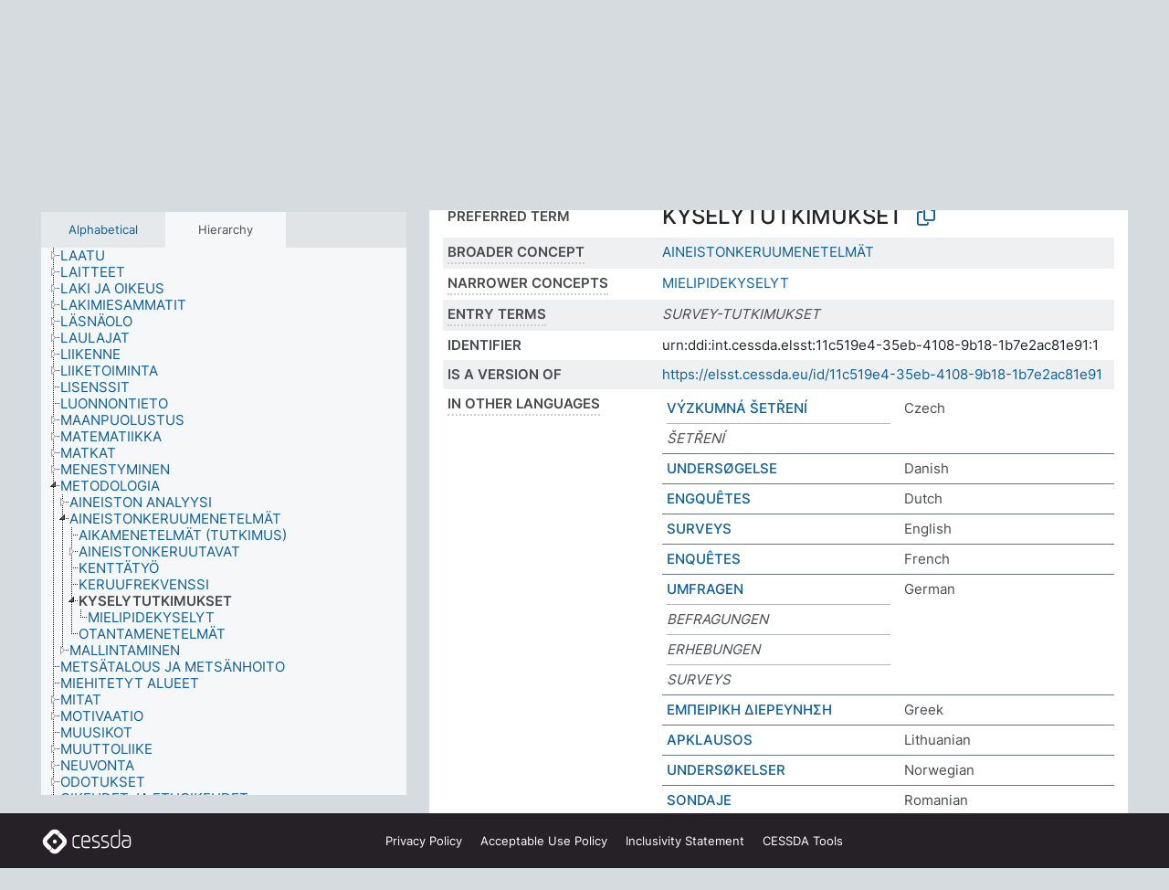

--- FILE ---
content_type: text/javascript
request_url: https://thesauri.cessda.eu/resource/js/docready.js
body_size: 11179
content:
$(function() { // DOCUMENT READY

  var spinner = '<div class="loading-spinner"><span class="spinner-text">'+ loading_text + '</span><span class="spinner"></span></div>';
  var searchString = ''; // stores the search field's value before autocomplete selection changes it
  var selectedVocabs = [];
  var vocabId;
  var vocabSelectionString = getUrlParams().vocabs ? getUrlParams().vocabs.replace(/\+/g,' ') : readCookie('SKOSMOS_SELECTED');
  if ($('.global-content').length && getUrlParams().vocabs === '') {
    vocabSelectionString = null;
  }
  $('#selected-vocabs').val(vocabSelectionString);
  var clang = content_lang !== '' ? content_lang : lang;
  var alphaOffset = 0;
  var changeOffset = 200;

  shortenProperties();

  // kills the autocomplete after a form submit so we won't have to wait for the ajax to complete.
  $('.navbar-form').on('submit',
    function() {
      $('#search-field').typeahead('destroy');
      $.ajaxQ.abortAll();
    }
  );

  $('#skiptocontent').on('click', function(e) {
    // fixes an issue with screen reader not regaining true focus after Ctrl + Home
    if (!e.looped) {
      // loop focus in order to restore normal functionality
      e.preventDefault();
      e.stopImmediatePropagation();
      document.getElementById("footer").focus({preventScroll: true});
      setTimeout(function() {
        $(e.target).trigger({type: 'click', looped: true});
      }, 100);
      return false;
    }

    document.getElementById(e.target.hash.slice(1)).focus({preventScroll: true});
  });

  var addSideBarCallbacks = () => {
    var sidebarElement = document.getElementsByClassName('sidebar-grey')[0];
    var callbackDone = false;
    $('.sidebar-grey').on("scroll", function () {
      if (sidebarElement.scrollHeight - sidebarElement.scrollTop - 300 <= sidebarElement.clientHeight) {
        if ($('#changes > a.active').length === 1) {
            if (callbackDone == false) {
              callbackDone = changeListWaypointCallback();
            }
        }
        else {
          if (callbackDone == false) {
            callbackDone = alphaWaypointCallback();
          }
        }
      }
    })
  }

  addSideBarCallbacks()

  /*
   * Moving the sidenav scrollbar towards the current concept. Aiming the current
   * concept at vertical center of the container. Each concept needs 18px height.
   */
  $(document).ajaxComplete(function(event, xhr, settings) {
    if (settings.url.indexOf('groups') !== -1 ||
      settings.url.indexOf('index') !== -1 ||
      settings.url.indexOf('new') !== -1) {
      $('.sidebar-grey').removeClass(function(index, classes) {
        var elementClasses = classes.split(' ');
        var removeThese = [];

        $.each(elementClasses, function() {
          if(this.match(/jstree*/)) { removeThese.push(this); }
        });
        return removeThese.join(' ');
      });
      addSideBarCallbacks();
    }

    var active_tab = $('a.active').parent().attr('id');

    active_tab == 'alpha' ? $('#alpha').css('pointer-events','none') : $('#alpha').css('pointer-events','auto');
    active_tab == 'changes' ? $('#changes').css('pointer-events','none') : $('#changes').css('pointer-events','auto');
    active_tab == 'groups' ? $('#groups').css('pointer-events','none') : $('#groups').css('pointer-events','auto');
    active_tab == 'hierarchy' ? $('#hierarchy').css('pointer-events','none') : $('#hierarchy').css('pointer-events','auto');

    if (active_tab == 'groups') {
      $('#sidebar > h4').remove();
      $('.sidebar-grey').before('<h4 class="sr-only">' + sr_only_translations.groups_listing + '</h4>');
    } else if (active_tab == 'hierarchy') {
      $('#sidebar > h4').remove();
      $('.sidebar-grey').before('<h4 class="sr-only">' + sr_only_translations.hierarchy_listing + '</h4>');
    }

    countAndSetOffset();

    hideCrumbs();
    hidePropertyValues();
  });

  // if the hierarchy tab is active filling the jstree with data
  if ($('#hierarchy > a').hasClass('active')) {
    $('#sidebar > h4').remove();
    invokeParentTree(getTreeConfiguration());
    $('.sidebar-grey').before('<h4 class="sr-only">' + sr_only_translations.hierarchical_listing + '</h4>');
  }
  if ($('#groups > a').hasClass('active')) {
    $('#sidebar > h4').remove();
    invokeGroupTree();
    $('.sidebar-grey').before('<h4 class="sr-only">' + sr_only_translations.groups_listing + '</h4>');
  }

  countAndSetOffset();

  function initHierarchyTooltip() {
      if (!$('#hierarchy').length) {
          $('#hierarchy-disabled').attr('id', 'hierarchy');
          $('#hier-trigger').attr('title', '');
      }
  }

  if($('.search-result-listing').length === 0) { // Disabled if on the search results page.
    $(document).on('click','.prefLabel', makeSelection);

  }

  $(document).on('click','.uri-input-box', makeSelection);

  $(document).on('click', 'button.copy-clipboard', copyToClipboard);

  var sidebarResizer = debounce(function() {
    countAndSetOffset();
  }, 40);

  // Event handler for mutilating the sidebar css when the user scrolls the headerbar out of the view.
  if ($('.sidebar-grey').length > 0) {
    $(window).on('scroll', sidebarResizer);

    var sidebarFixed = false;
    // the handler listens to headerbars position so it works correctly after the sidebar is hidden/shown again.
    $('.headerbar').waypoint(function(direction) {
      if (!sidebarFixed && direction === 'down') {
        sidebarFixed = true;
        $('#sidebar').addClass('fixed');
      } else {
        sidebarFixed = false;
        $('#sidebar').removeClass('fixed');
      }
    }, { offset: -60 }); // when the headerbars bottom margin is at the top of the screen
  }

  // event handling the breadcrumb expansion
  $(document).on('click', '.expand-crumbs',
      function(event){
        var clicked = $(event.currentTarget);
        clicked.parent().find('.hidden-breadcrumb').removeClass('hidden-breadcrumb').addClass('bread-crumb');
        clicked.next().remove(); // Removing and the following > symbol.
        clicked.remove(); // and the clickable '...' element
        return false;
      }
  );

  // event handling restoring the hidden breadcrumb paths
  $(document).on('click', '.restore-breadcrumbs',
      function(){
        $(this).remove();
        $('.hidden-path').removeClass('hidden-path');
        return false;
      }
  );

  hideCrumbs();

  // event handling restoring the hidden breadcrumb paths
  $(document).on('click', '.restore-propvals',
      function(){
        $(this).parent().parent().addClass('expand-propvals');
        $(this).remove();
        return false;
      }
  );

  hidePropertyValues();

  // ajaxing the concept count and the preflabel counts on the vocabulary front page
  if ($('#vocab-info').length && $('#statistics').length) {
    // adding the spinners
    $('#counts tr:nth-of-type(1)').after('<tr><td><span class="spinner"></span></td></td></tr>');
    $('#statistics tr:nth-of-type(1)').after('<tr><td><span class="spinner"></span></td></td></tr>');
    $.ajax({
      url : rest_base_url + vocab + '/vocabularyStatistics',
      req_kind: $.ajaxQ.requestKind.GLOBAL,
      data: $.param({'lang' : lang}),
      success : function(data) {
        var $spinner = $('#counts tr:nth-of-type(2)');
        var typeStats = '<tr><td class="count-type versal">' + data.concepts.label + '</td><td class="versal">' + data.concepts.count +'</td></tr>';
        for (var i in data.subTypes) {
          var sub = data.subTypes[i];
          var label = sub.label ? sub.label : sub.type;
          typeStats += '<tr><td class="count-type versal">&nbsp;&bull;&nbsp;' + label + '</td><td class="versal">' + sub.count + '</td></tr>';
        }
        typeStats += '<tr><td class="count-type versal">&nbsp;&bull;&nbsp;' + depr_trans + '</td><td class="versal">' + data.concepts.deprecatedCount + '</td></tr>';
        if (data.conceptGroups) {
          typeStats += '<tr><td class="count-type versal">' + data.conceptGroups.label + '</td><td class="versal">' + data.conceptGroups.count +'</td></tr>';
        }

        $spinner.after(typeStats);
        $spinner.detach();
      }
    });

    $.ajax({
      url : rest_base_url + vocab + '/labelStatistics',
      req_kind: $.ajaxQ.requestKind.GLOBAL,
      data: $.param({'lang' : lang}),
      success : function(data) {
        $('#statistics tr:nth-of-type(2)').detach(); // removing the spinner
        var stats = '';
        var combined = combineStatistics(data.languages);
        $.each(combined, function(lang, values) { // each array contains one language
          stats += '<tr>';
          for (var i = 0; i < values.length; i++) { // the array values are placed into tds
            stats += '<td class="versal">' + values[i] + '</td>';
          }
          stats += '</tr>';
        });
        $('#statistics tr:nth-of-type(1)').after(stats);
      }
    });
  }

  $(window).on("popstate", function(e) {
    if (window.history.state) { // avoids reloading the page on the safari initial pageload popstate
        if (e.originalEvent.state && e.originalEvent.state.url) {
          loadPage(e.originalEvent.state.url);
        } else {
          loadPage(document.URL);
        }
    }
  });

  // the gear spinner shown when ajax loading a concept takes a long time
  var $delayedSpinner = $("<p class='concept-spinner center-block'>" + loading_text + "&hellip;</p>");

  // adds a delay before showing the spinner configured above
  function delaySpinner() {
    return setTimeout(function() { $('.concept-spinner').show() }, 500);
  }

  function ajaxConceptMapping(data) {
    // ajaxing the concept mapping properties on the concept page
    var $conceptAppendix = $('.concept-appendix');
    if ($conceptAppendix.length) {
      var concept = {
        uri: $conceptAppendix.data('concept-uri'),
        type: $conceptAppendix.data('concept-type')
      };

      // Defined in scripts.js. Will load the mapping properties via Ajax request to JSKOS REST service, and render them.
      loadMappingProperties(concept, lang, clang, $conceptAppendix, data);
    } else {
      makeCallbacks(data);
    }
  }

  // event handler for clicking the hierarchy concepts
  $(document).on('click', '.concept-hierarchy a',
      function(event) {
        $.ajaxQ.abortContentQueries();
        var targetUrl = event.target.href || event.target.parentElement.href;
        $('#hier-trigger').attr('href', targetUrl);
        var $content = $('.content').empty().append($delayedSpinner.hide());
        var loading = delaySpinner();
        $.ajax({
            url : targetUrl,
            req_kind: $.ajaxQ.requestKind.CONTENT,

            complete: function() { clearTimeout(loading); },
            success : function(data) {
              $content.empty();
              var response = $('.content', data).html();
              if (window.history.pushState) { window.history.pushState({url: targetUrl}, '', targetUrl); }
              $content.append(response);

              updateJsonLD(data);
              updateTitle(data);
              updateTopbarLang(data);
              ajaxConceptMapping(data);
              // take the content language buttons from the response
              $('.header-float .dropdown-menu').empty().append($('.header-float .dropdown-menu', data).html());
            }
        });
        return false;
      }
  );

  // event handler for clicking the alphabetical/group index concepts
  $(document).on('click', '.side-navi a',
      function(event) {
        $.ajaxQ.abortContentQueries();
        $('.activated-concept').removeClass('activated-concept');
        $(this).addClass('activated-concept');
        var $content = $('.content').empty().append($delayedSpinner.hide());
        var loading = delaySpinner();
        $.ajax({
            url : event.currentTarget.href,
            req_kind: $.ajaxQ.requestKind.CONTENT,
            complete: function() { clearTimeout(loading); },
            success : function(data, responseCode, jqxhr) {
              if (window.history.pushState) { window.history.pushState({}, null, event.currentTarget.href); }
              $content.empty().append($('.content', data).html());
              initHierarchyTooltip();
              $('#hier-trigger').attr('href', event.currentTarget.href);
              updateJsonLD(data);
              updateTitle(data);
              updateTopbarLang(data);
              ajaxConceptMapping(data);
              // take the content language buttons from the response
              $('.header-float .dropdown-menu').empty().append($('.header-float .dropdown-menu', data).html());
            }
        });
        return false;
      }
  );

  // event handler for clicking the alphabetical index tab
  $(document).on('click', '#alpha',
      function(event) {
        $.ajaxQ.abortSidebarQueries(true);
        $('.active').removeClass('active');
        $('#alpha a').addClass('active');
        alphaComplete = false;
        alphaOffset = 0;
        $('.sidebar-grey').empty().prepend(spinner);
        var targetUrl = event.target.href;
        $.ajax({
            url : targetUrl,
            req_kind: $.ajaxQ.requestKind.SIDEBAR,
            success : function(data) {
              updateSidebar(data);
              $('.nav').scrollTop(0);
              if (window.history.pushState) { window.history.pushState({}, null, encodeURI(event.target.href)); }
              updateTitle(data);
            }
        });
        return false;
      }
  );

  // event handler for clicking the changes tab
  $(document).on('click', '#changes',
      function(event) {
        $.ajaxQ.abortSidebarQueries(true);
        changeOffset = 200;
        $('.active').removeClass('active');
        $('#changes a').addClass('active');
        $('.sidebar-grey').empty().prepend(spinner);
        $('.pagination').hide();
        $('#sidebar > h4.sr-only').hide();
        var targetUrl = event.target.href;
        $.ajax({
            url : targetUrl,
            req_kind: $.ajaxQ.requestKind.SIDEBAR,
            success : function(data) {
              updateSidebar(data);
              $('.nav').scrollTop(0);
              if (window.history.pushState) { window.history.pushState({}, null, encodeURI(event.target.href)); }
              updateTitle(data);
            }
        });
        return false;
      }
  );

  // event handler for clicking the sidebar hierarchy tab
  $(document).on('click', '#hier-trigger',
    function () {
      if($(this).parent()[0].id === 'hierarchy-disabled') {
        return false;
      } else if($('.jstree-clicked').hasClass('group')) {
        $('#groups > a').click();
        return false;
      }
      var $content = $('#sidebar');
      if($('#vocab-info').length) { // if on the vocabulary front page
        $('.sidebar-grey').remove();
        $('.active').removeClass('active');
        $('#hier-trigger').addClass('active');
        $('.pagination').hide();
        $('#sidebar > h4.sr-only').hide();
        $content.append('<div class="sidebar-grey concept-hierarchy"></div>');
        invokeParentTree(getTreeConfiguration());
        $('.sidebar-grey').before('<h4 class="sr-only">' + sr_only_translations.hierarchy_listing + '</h4>');
        $('#hier-trigger').attr('href', '#');
        return false;
      }
      var uri = $('.uri-input-box').html();
      var base_href = $('base').attr('href'); // see #315, #633
      var clangIfSet = clang !== lang ? "&clang=" + clang : ""; // see #714
      var redirectUrl = base_href + vocab + '/' + lang + '/page/?uri=' + uri + clangIfSet;
      window.location.replace(encodeURI(redirectUrl));
      return false;
    }
  );

  // event handler for clicking the group index tab
  $(document).on('click', '#groups > a',
      function(event) {
        $.ajaxQ.abortSidebarQueries(true);
        $('.active').removeClass('active');
        var $clicked = $(this);
        $clicked.addClass('active');
        $('.pagination').hide();
        $('#sidebar > h4.sr-only').hide();
        $('.sidebar-grey').remove().prepend(spinner);
        $('#sidebar').append('<div class="sidebar-grey"><div class="group-hierarchy"></div></div>');
        if (window.history.pushState) { window.history.pushState({}, null, encodeURI(event.target.href)); }
        invokeGroupTree();
        $('.sidebar-grey').before('<h4 class="sr-only">' + sr_only_translations.groups_listing + '</h4>');
        return false;
      }
  );

  // event handler for clicking groups
  $(document).on('click','div.group-hierarchy a',
      function(event) {
        $.ajaxQ.abortContentQueries();
        var $content = $('.content').empty().append($delayedSpinner.hide());
        var loading = delaySpinner();
        // ajaxing the sidebar content
        $.ajax({
            url : event.target.href,
            req_kind: $.ajaxQ.requestKind.CONTENT,
            complete: function() { clearTimeout(loading); },
            success : function(data) {
              initHierarchyTooltip();
              $('#hier-trigger').attr('href', event.target.href);
              updateTitle(data);
              updateTopbarLang(data);
              $content.empty().append($('.content', data).html());
              $('.nav').scrollTop(0);
              if (window.history.pushState) { window.history.pushState({}, null, event.target.href); }
              updateTitle(data);
              ajaxConceptMapping(data);
              // take the content language buttons from the response
              $('.header-float .dropdown-menu').empty().append($('.header-float .dropdown-menu', data).html());
            }
        });
        return false;
      }
  );

  // event handler for the alphabetical index letters
  $(document).on('click','.pagination > li > a',
      function(event) {
        $.ajaxQ.abortSidebarQueries();
        if ($('.alphabet-header').length === 0) {
          alphaComplete = false;
          alphaOffset = 0;
          var $content = $('.sidebar-grey');
          $content.empty().prepend(spinner);
          var targetUrl = event.currentTarget.href;
          $.ajax({
            url : targetUrl,
            req_kind: $.ajaxQ.requestKind.SIDEBAR,
            success : function(data) {
              updateSidebar(data);
              $('.nav').scrollTop(0);
              if (window.history.pushState) { window.history.pushState({}, null, encodeURI(event.currentTarget.href)); }
              updateTitle(data);
              // take the content language buttons from the response
              $('.header-float .dropdown-menu').empty().append($('.header-float .dropdown-menu', data).html());
            }
          });
        } else {
          var selectedLetter = $(event.currentTarget).find("span:last-child").text().trim();
          if (document.getElementsByName(selectedLetter).length === 0) { return false; }
          var offset = $('li[name=' + selectedLetter + ']').offset().top - $('body').offset().top - 5;
          $('.nav').scrollTop(offset);
        }
        return false;
      }
  );

  // Event handlers for the language selection links for setting the cookie
  $('#language a').each( function(index, el) {
    $(el).on('click', function() {
      var langCode = el.id.substr(el.id.indexOf("-") + 1);
      setLangCookie(langCode);
    });
  });

  // Setting the language parameters according to the clang parameter or if that's not possible the cookie.
  var search_lang = (content_lang !== '' && !getUrlParams().anylang && vocab !== '') ? content_lang : readCookie('SKOSMOS_SEARCH_LANG');

  var rest_url = rest_base_url;
  if (rest_url.indexOf('..') === -1 && rest_url.indexOf('http') === -1) { rest_url = encodeURI(location.protocol + '//' + rest_url); }

  // qlang is used in REST queries as a parameter. it is either
  // - a language code, e.g. "en", when searching in a specific language
  // - "" when searching in all languages
  var qlang = search_lang;
  var langPretty;

  if (search_lang === 'anything' || getUrlParams().anylang === 'on') {
    $('#lang-dropdown-toggle').html($('#lang-button-all').html() + ' <span class="caret"></span>');
    qlang = "";
  } else if (!search_lang) {
      langPretty = $('a[hreflang=' + lang + ']').html();
      search_lang = lang;
      if (!langPretty) { langPretty = $('#lang-button-all').html(); }
      $('#lang-dropdown-toggle').html(langPretty + ' <span class="caret"></span>');
      qlang = lang;
  }

  var search_lang_possible = false;
  $.each($('.input-group-btn a'), function(index, value) {
    if(value.hreflang === search_lang) { search_lang_possible = true; }
  });

  if (!search_lang_possible && search_lang !== 'anything') {
    langPretty = $('#lang-button-all').html();
    $('#lang-dropdown-toggle').html(langPretty + ' <span class="caret"></span>');
    qlang = '';
    createCookie('SKOSMOS_SEARCH_LANG', qlang, 365);
  }

  $('a.dropdown-item').on('click', function() {
    qlang = $(this)[0].attributes.hreflang ? $(this)[0].attributes.hreflang.value : 'anything';
    $('#lang-dropdown-toggle').html($(this).html() + ' <span class="caret"></span>');
    $('#lang-input').val(qlang);
    createCookie('SKOSMOS_SEARCH_LANG', qlang, 365);
    if (concepts) { concepts.clear(); }
  });

  $('.lang-button, #lang-button-all').on('click', function() {
    $('#search-field').focus();
  });

  var searchTerm = "";
  if (getUrlParams().q) {
    searchTerm = decodeURI(getUrlParams().q.replace(/\+/g, ' '));
  }

  // disables the button with an empty search form
  $('#search-field').on('keyup', function() {
    var empty = false;
    $('#search-field').each(function() {
      if ($(this).val().length === 0) { empty = true; }
    });

    if (empty) {
      $('#search-all-button').attr('disabled', 'disabled');
    } else {
      $('#search-all-button').attr('disabled', false);
    }
  });

  // typeahead autocomplete selection action
  function onSelection($e, datum) {
    if ($e.currentTarget.id !== 'parent-limit') {
      // restoring the original value
      $typeahead.typeahead('val', searchString);
      var localname = datum.localname;
      var params = {};
      if (!localname || encodeURIComponent(localname) !== localname) {
        localname = '';
        params.uri = datum.uri;
      }
      if ($('input[name=anylang]').is(':checked')) { params.anylang = 'on'; params.clang = datum.lang }
      else if (clang && clang !== lang) { params.clang = clang; }
      var paramstr = $.isEmptyObject(params) ? '' : '?' + $.param(params);
      var base_href = $('base').attr('href'); // see #315
      location.href = base_href + datum.vocab + '/' + lang + '/page/' + localname + paramstr;
    } else {
      $('#parent-limit').attr('data-uri', datum.uri);
      $('#parent-limit').val(datum.label);
      parentLimitReady = true;
      return false;
    }
  }

  Handlebars.registerHelper('noresults', function() {
    return noResultsTranslation;
  });

  var typeLabels = {};

  // iterates the rest types query response into an object for use in the Bloodhound datums.
  function processTypeJSON(response) {
    for(var i in response.types) {
      var type = response.types[i];
      if (type.label) { typeLabels[type.uri] = type.label; }
    }
  }

  // fetch the json from local storage if it has been already cached there.
  var typeJSON = lscache.get('types:' + lang);
  if (typeJSON) {
    processTypeJSON(typeJSON);
  } else { // if not then ajax the rest api and cache the results.
    var typeParam = $.param({'lang' : lang });
    var typeUrl = rest_base_url + 'types';
    $.ajax({
      dataType: 'json',
      url: typeUrl,
      req_kind: $.ajaxQ.requestKind.GLOBAL,
      data: typeParam,
      success: function(response) {
        lscache.set('types:' + lang, response, 1440);
        processTypeJSON(response);
      }
    });
  }

  var concepts = new Bloodhound({
    remote: {
      url: rest_base_url + 'search?query=',
      prepare: function (query, settings) {
        var vocabString = $('.frontpage').length ? vocabSelectionString : vocab;
        // if the search has been targeted at all languages by clicking the checkbox then
        // :checked will be true
        var parameters = $('input[name=anylang]').is(':checked') ?
          $.param({'vocab' : vocabString, 'lang' : '', 'labellang' : ''}) :
          $.param({'vocab' : vocabString, 'lang' : qlang, 'labellang' : qlang});
        var wildcard = (query.indexOf('*') === -1) ? '*' : '';
        settings.url += encodeURIComponent(query) + wildcard + '&' + parameters;
        settings.req_kind = $.ajaxQ.requestKind.GLOBAL;
        return settings;
      },
      // changes the response so it can be easily displayed in the handlebars template.
      transform: function(data) {
        // looping the matches to see if there are hits where the concept has been hit by a property other than hiddenLabel
        var hasNonHiddenMatch = {};
        for (var i = 0; i < data.results.length; i++) {
            var hit = data.results[i];
            if (!hit.hiddenLabel) {
                hasNonHiddenMatch[hit.uri] = true;
            } else if (hit.hiddenLabel) {
                if (hasNonHiddenMatch[hit.uri]) {
                    data.results.splice(i, 1);
                }
                hasNonHiddenMatch[hit.uri] = false;
            }
        }
        var context = data['@context'];
        return ($.map(data.results.filter(
          function() {
            return true;
          }),
          function(item) {
            if (item.vocab !== vocab) {
              var voc = item.vocab;
              var vocabLabel = $('select.multiselect').children('[value="' + voc + '"]').attr('data-label');
              item.vocabLabel = (vocabLabel) ? vocabLabel : voc;
            }
            item.label = item.prefLabel;
            // combining all the matched properties.
            if (item.matchedPrefLabel) { item.label = item.matchedPrefLabel; }
            if (item.altLabel) { item.replaced = item.altLabel; }
            // not showing hiddenLabel matches when there are better matches to show for the same concept
            if (item.hiddenLabel && hasNonHiddenMatch[item.uri]) { return null; }
            // do not show the label language when it's same or in the same subset as the ui language.
            if (item.lang && (item.lang === qlang || item.lang.indexOf(qlang + '-') === 0)) { delete(item.lang); }
            // do not show notation code if is not requested
            if (false === window.showNotation && 'notation' in item) { delete(item.notation); }
            if (item.type) {
              var toBeRemoved = null;
              item.typeLabel = item.type;
              for (var i = 0; i < item.type.length; i++) {
                if (item.type[i] === 'skos:Concept' && item.type.length > 1) {
                  toBeRemoved = item.type.indexOf('skos:Concept');
                }
                var prefix = item.type[i].substr(0, item.type[i].indexOf(':'));
                if (prefix !== 'http' && prefix !== undefined && context[prefix] !== undefined) {
                  var unprefixed = context[prefix] + item.type[i].substr(item.type[i].indexOf(':') + 1, item.type[i].length);
                  if (typeLabels[unprefixed] !== undefined) {
                    item.typeLabel[i] = typeLabels[unprefixed];
                  }
                }
                if (typeLabels[item.type[i]] !== undefined) {
                  item.typeLabel[i] = typeLabels[item.type[i]];
                }
              }
              if (toBeRemoved !== null) { item.type.splice(toBeRemoved, 1); }
            }
            if (item.distinguisherLabels) {
              item.distinguisherLabel = item.distinguisherLabels.join(", ");
            }
            return item;
          }));
      }
    },
    limit: 9999,
    datumTokenizer: Bloodhound.tokenizers.whitespace,
    queryTokenizer: Bloodhound.tokenizers.whitespace
  });

  concepts.initialize();

  var autocompleteTemplate =[
    '<div class="autocomplete-label">',
    '{{# if typeLabel }}<div class="concept-type">{{typeLabel}}</div>{{/if}}',
    '<div class="concept-label-wrapper">',
    '{{# if matched }}<span>{{matched}}{{# if lang}} ({{lang}}){{/if}} = </span>{{/if}}',
    '{{# if replaced }}<span class="replaced">{{replaced}}{{# if lang}} ({{lang}}){{/if}} &rarr; </span>{{/if}}',
    '{{# if notation }}<span>{{notation}}</span>{{/if}}',
    '<span class="concept-label">{{label}}{{# if lang}}{{# unless matched }}<span>({{lang}})</span>{{/unless}}{{/if}}</span>',
    '</div>',
    '{{# if distinguisherLabel }}<div class="concept-distinguisher">{{distinguisherLabel}}</div>{{/if}}',
    '<div class="vocab">{{vocabLabel}}</div>',
    '</div>'
  ].join('');

  if ($('.headerbar').length > 0) {
    var dark = ($('#search-field').val().length > 0) ? ' clear-search-dark' : '';
    var clearButton = '<span class="versal clear-search' + dark + '">&#215;</span>';

    var $typeahead = $('#search-field').typeahead({hint: false, highlight: true, minLength: autocomplete_activation},
      {
        name: 'concept',
        limit: autocomplete_limit,
        display: 'label',
        templates: {
          empty: Handlebars.compile([
            '<div><p class="autocomplete-no-results">{{#noresults}}{{/noresults}}</p></div>'
          ].join('')),
          suggestion: Handlebars.compile(autocompleteTemplate)
        },
        source: concepts.ttAdapter()
    }).on('typeahead:selected', onSelection).on('focus', function () {
      $('#search-field').typeahead('open');
    }).after(clearButton).on('keypress', function() {
      if ($typeahead.val().length > 0 && $(this).hasClass('clear-search-dark') === false) {
        $('.clear-search').addClass('clear-search-dark');
      }
    });

    // monkey-patching TypeAhead's Dropdown object for: https://github.com/NatLibFi/Skosmos/issues/773
    // Updating typeahead.js to 0.11 requires a few changes that are not really complicated.
    // However, our dropdown style is broken, and it appears hard to be fixed. typeahead.js
    // Also does not appear to be maintained, so this temporary fix will prevent
    // accidental selection of values. TODO: we must fix this in a future release, possibly
    // using another library.
    var typeaheadInstance = $typeahead.data("ttTypeahead");
    typeaheadInstance.menu.off("mouseenter.tt", ".tt-suggestion");
    typeaheadInstance.menu.off("mouseleave.tt", ".tt-suggestion");
    // Monkey-patching for:
    // - https://github.com/twitter/typeahead.js/pull/1774
    // - https://github.com/twitter/typeahead.js/blob/0700b186e98401127b051302365e34b09def2285/src/typeahead/dataset.js#L265-L278
    var update = function update(query) {
      var that = this, canceled = false, syncCalled = false, rendered = 0;

      // cancel possible pending update
      this.cancel();

      this.cancel = function cancel() {
        canceled = true;
        that.cancel = $.noop;
        that.async && that.trigger('asyncCanceled', query);
      };

      this.source(query, sync, async);
      !syncCalled && sync([]);

      function sync(suggestions) {
        if (syncCalled) { return; }

        syncCalled = true;
        suggestions = (suggestions || []).slice(0, that.limit);
        rendered = suggestions.length;

        that._overwrite(query, suggestions);

        if (rendered < that.limit && that.async) {
          that.trigger('asyncRequested', query);
        }
      }

      function async(suggestions) {
        suggestions = suggestions || [];

        // if the update has been canceled or if the query has changed
        // do not render the suggestions as they've become outdated
        if (!canceled && rendered < that.limit) {
          that.cancel = $.noop;
          that._append(query, suggestions.slice(0, that.limit - rendered));

          that.async && that.trigger('asyncReceived', query);
          rendered += suggestions.length;
        }
      }
    };
    typeaheadInstance.menu.datasets[0].update = update;
    update.bind(typeaheadInstance.menu.datasets[0]);
    // END
  }

  // storing the search input before autocompletion changes it
  $('#search-field').on('input', function() {
    searchString = $(this).val();
  });

  $('.clear-search').on('click', function() {
    searchString = '';
    $typeahead.val('');
    $typeahead.focus();
    $(this).removeClass('clear-search-dark');
  });

  // Some form validation for the feedback form
  $('#send-feedback').on('click', function() {
      $('#message').removeClass('missing-value');
      $('#msgsubject').removeClass('missing-value');
      var emailMessageVal = $("#message").val();
      var emailSubject = $("#msgsubject").val();
      var requiredFields = true;
      if (emailMessageVal === '') {
        $("#message").addClass('missing-value');
        requiredFields = false;
      }
      if (emailSubject === '') {
        $("#msgsubject").addClass('missing-value');
        requiredFields = false;
      }
      return requiredFields;
  });

  // Initializes the waypoints plug-in used for the search listings.
  var $loading = $("<p>" + loading_text + "&hellip;<span class='spinner'></span></p>");
  var $trigger = $('.search-result:nth-last-of-type(6)');
  var options = { offset : '100%', continuous: false, triggerOnce: true };
  var alphaComplete = false;
  var offcount = 1;
  var number_of_hits = $(".search-result").length;
  var $ready = $("<p class='search-count'>" + results_disp.replace('%d', number_of_hits) +"</p>");

  // search-results waypoint
  if (number_of_hits > 0) { // if we are in the search page with some results
    if (number_of_hits === parseInt($('.search-count p').text().substr(0, $('.search-count p').text().indexOf(' ')), 10)) {
      $('.search-result-listing').append($ready);
    }
    else {
      $trigger.waypoint(function() { waypointCallback(this); }, options);
    }
  }

  function alphaWaypointCallback() {
    // if the pagination is not visible all concepts are already shown
    if (!alphaComplete && $('.pagination').length === 1) {
      $.ajaxQ.abortSidebarQueries();
      alphaOffset += 250;
      $('.alphabetical-search-results').append($loading);
      var parameters = $.param({'offset' : alphaOffset, 'clang': content_lang, 'limit': 250});
      var letter = '/' + ($('.pagination > .active')[0] ? $('.pagination > .active > a > span:last-child')[0].innerHTML : $('.pagination > li > a > span:last-child')[0].innerHTML);
      $.ajax({
        url : vocab + '/' + lang + '/index' + letter,
        req_kind: $.ajaxQ.requestKind.SIDEBAR,
        data : parameters,
        success : function(data) {
          $loading.detach();
          if ($(data).find('.alphabetical-search-results').length === 1) {
            $('.alphabetical-search-results').append($(data).find('.alphabetical-search-results')[0].innerHTML);
          }
          if ($(data).find('.alphabetical-search-results > li').length < 250) {
            alphaComplete = true;
          }
          return true;
        }
      });
    }
    return undefined;
  }

  function changeListWaypointCallback() {
    $.ajaxQ.abortSidebarQueries();
    $('.change-list').append($loading);
    var parameters = $.param({'offset' : changeOffset, 'clang': content_lang});
    if ($('.change-list > h5:last-of-type').length > 0)
      var lastdate = $('.change-list > h5:last-of-type')[0].innerHTML;
    $.ajax({
      url : vocab + '/' + lang + '/new',
      req_kind: $.ajaxQ.requestKind.SIDEBAR,
      data : parameters,
      success : function(data) {
        $loading.detach();
        if ($(data).find('.change-list').length === 1) {
          $('.change-list').append($(data).find('.change-list')[0].innerHTML);
          var $lastdate = $('.change-list > h5:contains(' + lastdate + ')');
          if ($lastdate.length === 2)
            $lastdate[1].remove();
          $('.change-list > p:last-of-type').remove();
        }
        return true;
      }
    });
    changeOffset += 200;
    return undefined;
  }

  function waypointCallback(waypoint) {
    if ($('.search-result-listing > p .spinner,.search-result-listing .alert-danger').length > 0) {
      return false;
    }
    var number_of_hits = $(".search-result").length;
    if (number_of_hits < parseInt($('.search-count p').text().substr(0, $('.search-count p').text().indexOf(' ')), 10)) {
      $('.search-result-listing').append($loading);
      var typeLimit = $('#type-limit').val();
      var schemeLimit = $('#scheme-limit').val();
      var groupLimit = $('#group-limit').val();
      var parentLimit = $('#parent-limit').attr('data-uri');
      var parameters = $.param({'q' : searchTerm, 'vocabs' : vocabSelectionString, 'offset' : offcount * waypoint_results, 'clang' : content_lang, 'type' : typeLimit, 'group' : groupLimit, 'parent': parentLimit, anylang: getUrlParams().anylang, 'scheme' : schemeLimit });
      $.ajax({
        url : window.location.pathname,
        req_kind: $.ajaxQ.requestKind.GLOBAL,
        data : parameters,
        success : function(data) {
          $loading.detach();
          $('.search-result-listing').append($(data).find('.search-result'));
          number_of_hits = $('.uri-input-box').length;
          $ready = $("<p class='search-count'>" + results_disp.replace('%d',$(".search-result").length) +"</p>");
          offcount++;
          shortenProperties();
          if ($(data).find('.search-result').length === 0 || number_of_hits === parseInt($('.search-count p').text().substr(0, $('.search-count p').text().indexOf(' ')), 10)) { $('.search-result-listing');
            $('.search-result-listing').append($ready);
            return false;
          }
          waypoint.destroy();
          $('.search-result:nth-last-of-type(4)').waypoint(function() { waypointCallback(this); }, options );
        },
        error: function(jqXHR, textStatus, errorThrown) {
          $loading.detach();
          var $failedSearch = $('<div class="alert alert-danger"><h4>' + loading_failed_text + '</h4></div>');
          var $retryButton = $('<button class="btn btn-default" type="button">' + loading_retry_text + '</button>');
          $retryButton.on('click', function () {
            $failedSearch.remove();
            waypointCallback(waypoint);
            return false;
          });
          $failedSearch.append($retryButton)
          $('.search-result-listing').append($failedSearch);
        }
      });
    }
  }

  // activating the custom autocomplete
  function updateVocabParam() {
    vocabSelectionString = '';
    var $vocabs = $('button.active input');
    $.each($vocabs,
      function(index, ob) {
        if (ob.value === 'multiselect-all') {
          return false;
        }
        vocabSelectionString += ob.value;
        if (index < $vocabs.length - 1) { vocabSelectionString += ' '; }
    });
    // sets the selected vocabularies cookie for the frontpage search.
    createCookie('SKOSMOS_SELECTED', vocabSelectionString, 365);
    $('#selected-vocabs').val(vocabSelectionString);
  }

  // preselecting the vocabularies from the cookie for the multiselect dropdown plugin.
  if (vocabSelectionString !== null) {
    $.each(vocabSelectionString.split(' '), function(index, vocabId) {
      $('option[value="' + vocabId + '"]').prop('selected', 'true');
    });
  } else {
    $.each($('option'), function(i, opt) {
      $(opt).prop('selected', null);
    });
  }

  $('.headerbar .multiselect').multiselect({
    buttonText: function(options) {
      if (options.length === 0 || options.length === ($('.headerbar .multiselect-container li').length - 1)) {
        return all_vocabs;
      } else {
        if (options.length > this.numberDisplayed) {
          return options.length + ' ' + n_selected;
        } else {
          var selected = '';
          options.each(function() {
            var label = ($(this).attr('label') !== undefined) ? $(this).attr('label') : $(this).html();
            selected += label + ', ';
          });
          return selected.substr(0, selected.length - 2);
        }
      }
    },
    numberDisplayed: 2,
    buttonWidth: 'auto',
    buttonClass: 'btn btn-secondary',
    buttonContainer : '<div id="search-from-vocabularies" class="dropdown btn-group" aria-role="group" aria-label="' + all_vocabs + '" />',
    templates: {
      ul: '<ul class="multiselect-container dropdown-menu p-1 m-0"></ul>',
      li: '<button class="multiselect-option dropdown-item"></button>',
      button: '<button type="button" class="multiselect dropdown-toggle" data-bs-toggle="dropdown" aria-expanded="false"><span class="multiselect-selected-text"></span></button>',
    },
    includeSelectAllOption: true,
    selectAllText: all_vocabs,
    onChange: function(element, checked) {
      if (element) {
        vocabId = element[0].value;
      } else {
        vocabId = '';
      }
      if (checked && selectedVocabs[vocabId] === undefined) {
        selectedVocabs[vocabId] = vocabId;
      } else if (selectedVocabs[vocabId] !== undefined) {
        delete selectedVocabs[vocabId];
      }
      updateVocabParam();
    },
    onSelectAll: function() {
      selectedVocabs = [];
      updateVocabParam();
    },
    maxHeight: 300
  });

  $('.sidebar-grey .multiselect').multiselect({
    buttonText: function(options) {
      if (options.length === 0 || options.length === ($('.sidebar-grey .multiselect-container li').length - 1)) {
        return  '';
      } else {
        var selected = '';
        options.each(function() {
          var label = ($(this).attr('label') !== undefined) ? $(this).attr('label') : $(this).html();
          if (label !== '') { selected += label + ', '; }
        });
        return selected.substr(0, selected.length - 2);
      }
    },
    numberDisplayed: 2,
    buttonWidth: 'auto',
    buttonClass: 'btn btn-secondary',
    buttonContainer : '<div class="dropdown btn-group" aria-role="group" aria-label="" />',
    templates: {
      ul: '<ul class="multiselect-container dropdown-menu p-1 m-0"></ul>',
      li: '<button class="multiselect-option dropdown-item"></button>',
      button: '<button type="button" class="multiselect dropdown-toggle" data-bs-toggle="dropdown" aria-expanded="false"><span class="multiselect-selected-text"></span></button>',
    },
    maxHeight: 300
  });

  /* adding the replaced by concept href to the alert box when possible.
   */
  var $replaced = $('.replaced-by a');
  if ($replaced.length > 0) {
    var $replacedElem = $('.replaced-by h3');
    var undoUppercasing = $replacedElem.text().substr(0,1) + $replacedElem.text().substr(1).toLowerCase();
    var html = '';
    for (var i = 0; i < $replaced.length; i++) {
        var replacedBy = '<a href="' + $replaced[i] + '">' + $replaced[i].innerHTML + '</a>';
        html += '<p class="alert-replaced">' + undoUppercasing + ': ' + replacedBy + '</p>';
    }
    $('.alert-danger').append(html);
    $(document).on('click', '#groups',
      function() {
        $('.sidebar-grey').clear();
          return false;
      }
    );
  }

  /* makes an AJAX query for the alphabetical index contents when landing on
   * the vocabulary home page or on the vocabulary concept error page.
   */
  if ($('#alpha > a').hasClass('active') && $('#vocab-info,.page-alert').length === 1 && $('.alphabetical-search-results').length === 0) {
    // taking into account the possibility that the lang parameter has been changed by the WebController.
    var urlLangCorrected = vocab + '/' + lang + '/index?limit=250&offset=0&clang=' + clang;
    $('.sidebar-grey').empty().append('<div class="loading-spinner"><span class="spinner-text">'+ loading_text + '</span><span class="spinner"></span></div>');
    $.ajax({
      url : urlLangCorrected,
      req_kind: $.ajaxQ.requestKind.SIDEBAR,
      success : function(data) {
        $('#sidebar').replaceWith($(data).find('#sidebar'));
      }
    });
  }

  var searchOptions = $('.search-options');
  if (searchOptions.length === 1) {
    var parentLimitReady = true;
    $(document).on('click', '#remove-limits', function() {
      $('#type-limit').val('');
      $('#type-limit').multiselect('refresh');
      $('#scheme-limit').val('');
      $('#scheme-limit').multiselect('refresh');
      $('#parent-limit').attr('data-uri', '');
      $('#parent-limit').val('');
      $('#group-limit').val('');
      $('#group-limit').multiselect('refresh');
      loadLimitedResults(loadLimitations());
    });

    $('#parent-limit').focus(function() {
      parentLimitReady = $('#parent-limit').attr('data-uri') !== '';
    });

    $(document).on('submit', '.search-options', function() {
      if (parentLimitReady) { loadLimitedResults(loadLimitations()); }
      return false;
    });

    $('#parent-limit').typeahead({ hint: false, highlight: true, minLength: autocomplete_activation },{
        name: 'concept',
        displayKey: 'label',
        limit: autocomplete_limit,
        templates: {
          empty: Handlebars.compile([
            '<div><p class="autocomplete-no-results">{{#noresults}}{{/noresults}}</p></div>'
          ].join('')),
          suggestion: Handlebars.compile(autocompleteTemplate)
        },
        source: concepts.ttAdapter()
    }).on('typeahead:selected', onSelection).on('focus', function() {
      $('#search-field').typeahead('open');
    });
  }

  if ($('#feedback-vocid').length) {
    $('#feedback-fields > .dropdown > .dropdown-menu > li > a').each(function(index, elem) {
      $(elem).on('click', function(event) {
        $('#feedback-vocid-input').val($(this).attr('data-vocid'))
        $('#feedback-vocid').html($(this).html() + '<span class="caret"></span>');
        event.preventDefault();
    })});
  }

  // ajaxing the concept mapping properties on the concept page
  var $conceptAppendix = $('.concept-appendix');
  if ($conceptAppendix.length) {
    var concept = {
      uri: $conceptAppendix.data('concept-uri'),
      type: $conceptAppendix.data('concept-type')
    };

    // Defined in scripts.js. Will load the mapping properties via Ajax request to JSKOS REST service, and render them.
    loadMappingProperties(concept, lang, clang, $conceptAppendix, null);
  } else {
    makeCallbacks();
  }
});
